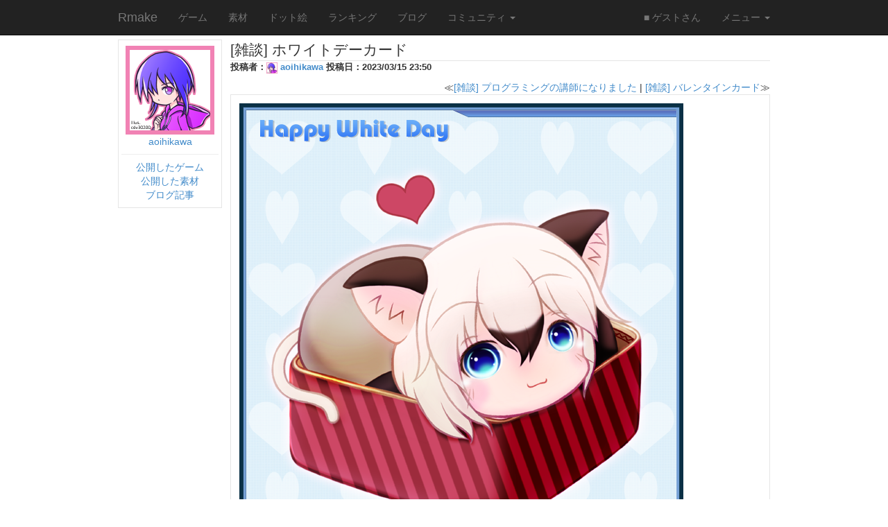

--- FILE ---
content_type: text/html; charset=utf-8
request_url: https://rmake.jp/blog/aoihikawa/9087
body_size: 2715
content:
<!DOCTYPE html>
<html lang="ja">
<head>
    <meta charset="utf-8">
    <meta http-equiv="X-UA-Compatible" content="IE=Edge,chrome=1">
    <meta name="viewport" content="width=device-width, initial-scale=1.0">
    <title>[雑談] ホワイトデーカード - aoihikawaのブログ - Rmake Blog</title>
    <meta name="csrf-param" content="authenticity_token" />
<meta name="csrf-token" content="A+aQQK6DdQ28R1bOyxgPtZvhbEDTn0OV/Mwc9CIqMlseadFwrvT3NHrOtw9hafUifD8IBTykmjzxkagtOuk6Ng==" />

    
    
    

    <link rel="apple-touch-icon-precomposed" type="image/png" href="/images/apple-touch-icon-144x144-precomposed.png" sizes="144x144" />
    <link rel="apple-touch-icon-precomposed" type="image/png" href="/images/apple-touch-icon-114x114-precomposed.png" sizes="114x114" />
    <link rel="apple-touch-icon-precomposed" type="image/png" href="/images/apple-touch-icon-72x72-precomposed.png" sizes="72x72" />
    <link rel="apple-touch-icon-precomposed" type="image/png" href="/images/apple-touch-icon-precomposed.png" />
    <link rel="shortcut icon" type="image/x-icon" href="/assets/favicon-0f0f28aadddd519bb333763ed8b56b164ca4c22cc3502c69a898b312d4a6a9c6.ico" />

  <link rel="stylesheet" href="/css/bootstrap.min.css">
  <!--
  <link rel="stylesheet" href="/css/bootstrap-theme.min.css">
  -->
  <link rel="stylesheet" media="all" href="/assets/application-bdc353ae11f34d3c0384bd90d849b8730e906f9ca4a3e14897022515af6a7811.css" />
  <link href="/js/prettify/prettify.css" rel="stylesheet" type="text/css"/>

  <script src="/assets/application-3786d7bfc552773626bf0c2e1da18f1ae61c0981725caaf4f49d875137a09039.js"></script>
  <script src="/js/bootstrap.min.js"></script>
  <script src="/js/prettify/prettify.js"></script>
  <script src="/js/swfobject.js"></script>
  <script src="/js/starRating.js"></script>

</head>
<body onload="startPrettyPrint();">

<div class="content">
  <div class="navbar navbar-default navbar-static-top navbar-inverse" role="navigation">
  <div class="container">
    <div class="navbar-header">
      <button type="button" class="navbar-toggle" data-toggle="collapse" data-target="#top-navbar-collapse">
        <span class="sr-only">Toggle navigation</span>
        <span class="icon-bar"></span>
        <span class="icon-bar"></span>
        <span class="icon-bar"></span>
      </button>

      <a class="navbar-brand" href="https://rmake.jp/">Rmake</a>
    </div>

    <div class="collapse navbar-collapse" id="top-navbar-collapse">
      <ul class="nav navbar-nav">
        <li><a href="https://rmake.jp/games">ゲーム</a></li>
        <li><a href="https://rmake.jp/published_items">素材</a></li>
        <li><a href="https://rmake.jp/dot">ドット絵</a></li>
        <li><a href="https://rmake.jp/ranking">ランキング</a></li>
        <li><a href="https://rmake.jp/blog">ブログ</a></li>
        <li class="dropdown">
          <a href="#" class="dropdown-toggle" data-toggle="dropdown">コミュニティ <b class="caret"></b></a>
          <ul class="dropdown-menu">
            <li><a href="https://rmake.jp/boards">掲示板</a></li>
            <li><a href="https://rmake.jp/page">Wiki</a></li>
            <li><a href="https://rmake.jp/comments">ゲーム/データ/素材へのコメント一覧</a></li>
          </ul>
        </li>
      </ul>

      <ul class="nav navbar-nav navbar-right">
            <li><a href="#">■ ゲストさん</a></li>

            <li class="dropdown">
              <a href="#" class="dropdown-toggle" data-toggle="dropdown">メニュー <b class="caret"></b></a>
              <ul class="dropdown-menu">
                <li><a href="/">トップページ</a></li>
                <li><a href="https://rmake.jp/signup">会員登録</a></li>
                <li class="divider"></li>
                <li><a href="https://rmake.jp/wikis/313">初心者向けマニュアル</a></li>
                <li><a href="https://rmake.jp/document">ヘルプ</a></li>
                <li><a href="/games/cor_examples">CoRサンプル集</a></li>
                <li class="divider"></li>
                <li><a href="https://rmake.jp/login">ログインする</a></li>
              </ul>
            </li>





      </ul>
    </div>
  </div>
</div>

  <div class="container">


    
<div class="row">
  <div class="col-md-2">
    <div class="profile_area">
  <a href="https://rmake.jp/profiles/8774"><img class="" src="https://d2nlrppnj7be8d.cloudfront.net/materials/0007/3589/cdv30200_aoi_icon_icon.png" alt="Cdv30200 aoi icon icon" /></a><br />
  <a href="https://rmake.jp/profiles/8774">aoihikawa</a>


  <hr>

  <a href="https://rmake.jp/profiles/8774/games">公開したゲーム</a><br />
  <a href="https://rmake.jp/profiles/8774/published_items">公開した素材</a><br />
  <a href="https://rmake.jp/profiles/8774/articles">ブログ記事</a>

</div>

  </div>

  <div class="col-md-10">
    <h3 style="margin-bottom: 0px;">[雑談] ホワイトデーカード</h3>

    <p class="note">
      投稿者：<img class="user_mini_icon" src="https://d2nlrppnj7be8d.cloudfront.net/materials/0007/3589/cdv30200_aoi_icon_mini.png" alt="Cdv30200 aoi icon mini" /> <a href="https://rmake.jp/profiles/8774">aoihikawa</a>
     投稿日：2023/03/15 23:50


    </p>

    <div class="clearfix">
      <div class="pull-right">
        ≪<a href="https://rmake.jp/blog/aoihikawa/9091">[雑談] プログラミングの講師になりました</a>
         | 
        <a href="https://rmake.jp/blog/aoihikawa/9085">[雑談] バレンタインカード</a>≫
      </div>
    </div>


    <div class="article_content">
      <img src="https://d2nlrppnj7be8d.cloudfront.net/materials/0032/6677/material_326677_1.png" style="max-width:700px;" /><br /><br />むーちゃん用に、<br />ダンボールを敷いてあげた<br />
    </div>

    <a href="https://twitter.com/share" class="twitter-share-button" data-url="https://rmake.jp/blog/aoihikawa/9087" data-lang="ja" data-hashtags="rmake">ツイート</a>
<script>!function(d,s,id){var js,fjs=d.getElementsByTagName(s)[0],p=/^http:/.test(d.location)?'http':'https';if(!d.getElementById(id)){js=d.createElement(s);js.id=id;js.src=p+'://platform.twitter.com/widgets.js';fjs.parentNode.insertBefore(js,fjs);}}(document, 'script', 'twitter-wjs');</script>

    


    <h4>コメントする</h4>

    <p>
      コメントするには、<a href="https://rmake.jp/login">ログイン</a>する必要があります。
    </p>

<h4>コメント一覧</h4>

<div id="comment_list">
  <p>
    コメントはありません。
  </p>
</div>


  </div>
</div>

  </div>

  <div id="active_logs_modal"></div>

  <footer class="footer navbar-inverse navbar-static-bottom text-center">
  <a href="https://rmake.jp/about">Rmakeについて</a> |
  <a href="https://rmake.jp/document">ヘルプ</a> |
  <a href="https://rmake.jp/termofuse">利用規約</a> |
  <a href="https://rmake.jp/contact">お問い合わせ</a> |
  <a href="http://rmake.jp/blog/akasata" target="_blank">運営ブログ</a>

  <p>Copyright&copy; <a href="http://www.rmake.co.jp/" target="_blank">Rmake Inc.</a> All Rights Reserved.</p>
</footer>
</div>

  <script>
    (function(i,s,o,g,r,a,m){i['GoogleAnalyticsObject']=r;i[r]=i[r]||function(){
          (i[r].q=i[r].q||[]).push(arguments)},i[r].l=1*new Date();a=s.createElement(o),
        m=s.getElementsByTagName(o)[0];a.async=1;a.src=g;m.parentNode.insertBefore(a,m)
    })(window,document,'script','https://www.google-analytics.com/analytics.js','ga');

    ga('create', 'UA-8761250-1', 'auto');
    ga('send', 'pageview');
  </script>


<script>
  openBsModal("#recent_active_logs", "#active_logs_modal", '#recent_news', "/active_logs/modal");

//  $.ajaxSetup({
//      headers: {
//          'X-CSRF-Token': $('meta[name="csrf-token"]').attr('content')
//      }
//  });
</script>

</body>
</html>
